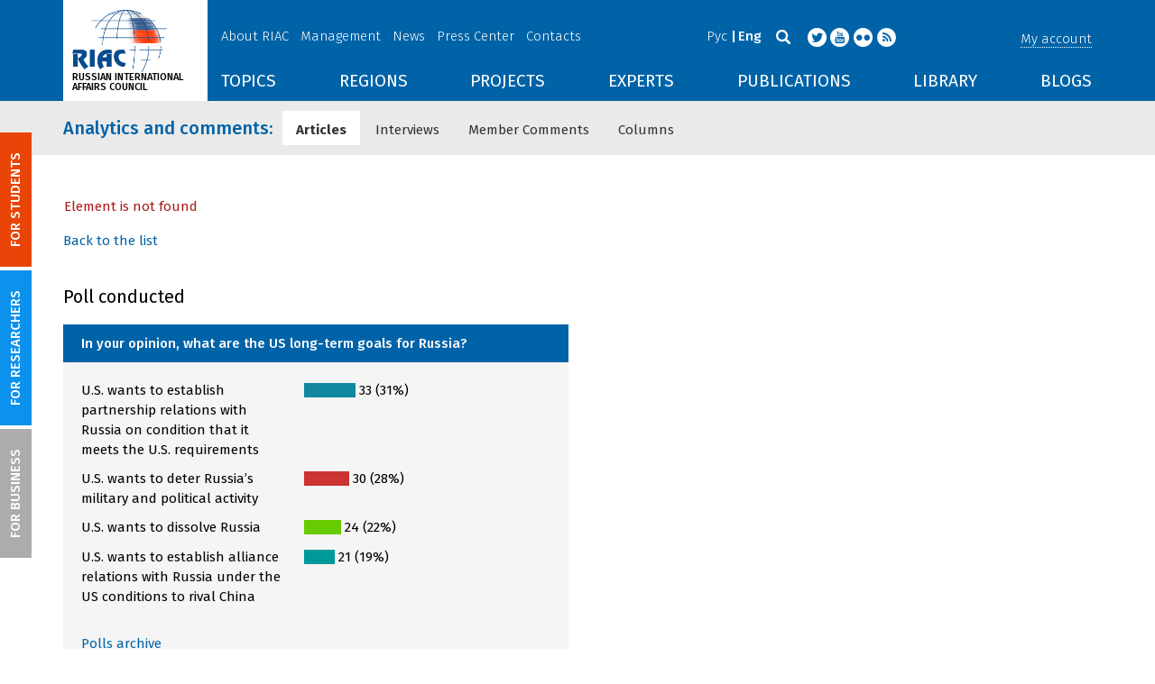

--- FILE ---
content_type: image/svg+xml
request_url: https://russiancouncil.ru/local/templates/main/images/feed.svg
body_size: 1880
content:
<svg width="21" height="21" viewBox="0 0 21 21" fill="none" xmlns="http://www.w3.org/2000/svg">
<circle cx="10.5" cy="10.5" r="10.5" fill="white"/>
<path d="M8.72692 13.6364C8.72692 14.0152 8.59436 14.3371 8.32924 14.6023C8.06413 14.8674 7.7422 15 7.36346 15C6.98472 15 6.66279 14.8674 6.39768 14.6023C6.13256 14.3371 6 14.0152 6 13.6364C6 13.2576 6.13256 12.9356 6.39768 12.6705C6.66279 12.4053 6.98472 12.2727 7.36346 12.2727C7.7422 12.2727 8.06413 12.4053 8.32924 12.6705C8.59436 12.9356 8.72692 13.2576 8.72692 13.6364ZM12.3628 14.5099C12.3723 14.6425 12.332 14.7562 12.2421 14.8509C12.1569 14.9503 12.0456 15 11.9083 15H10.9496C10.8313 15 10.7295 14.9609 10.6443 14.8828C10.5591 14.8047 10.5117 14.7064 10.5023 14.5881C10.3981 13.5038 9.96137 12.5769 9.19206 11.8075C8.42275 11.0381 7.49602 10.6013 6.41188 10.4972C6.29352 10.4877 6.19529 10.4403 6.11717 10.3551C6.03906 10.2699 6 10.1681 6 10.0497V9.09091C6 8.9536 6.04971 8.84233 6.14913 8.7571C6.22961 8.67661 6.3314 8.63636 6.45449 8.63636H6.48999C7.24747 8.69792 7.97181 8.88849 8.66301 9.2081C9.35421 9.5277 9.96729 9.95739 10.5023 10.4972C11.042 11.0322 11.4716 11.6454 11.7912 12.3366C12.1107 13.0279 12.3013 13.7524 12.3628 14.5099ZM15.9987 14.5241C16.0082 14.652 15.9656 14.7633 15.8709 14.858C15.7857 14.9527 15.6768 15 15.5442 15H14.5287C14.4056 15 14.3003 14.9586 14.2127 14.8757C14.1251 14.7929 14.079 14.6922 14.0742 14.5739C14.0174 13.5559 13.7784 12.5888 13.357 11.6726C12.9357 10.7564 12.3877 9.96094 11.713 9.28622C11.0384 8.61151 10.2431 8.06345 9.32699 7.64205C8.41091 7.22064 7.44394 6.97917 6.42608 6.91761C6.30773 6.91288 6.20712 6.86671 6.12427 6.77912C6.04142 6.69152 6 6.58854 6 6.47017V5.45455C6 5.32197 6.04734 5.21307 6.14203 5.12784C6.22724 5.04261 6.3314 5 6.45449 5H6.47579C7.71616 5.06155 8.90327 5.34564 10.0371 5.85227C11.171 6.3589 12.1782 7.05492 13.0587 7.94034C13.9441 8.82102 14.64 9.82836 15.1465 10.9624C15.6531 12.0964 15.9372 13.2836 15.9987 14.5241Z" fill="#0063A7"/>
</svg>
